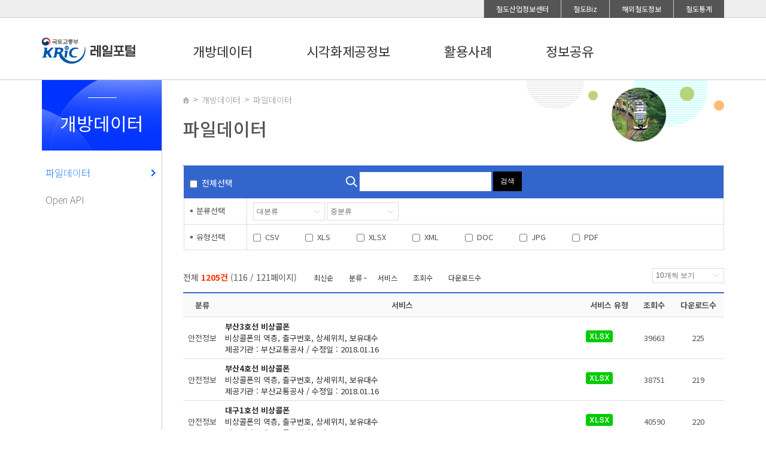

--- FILE ---
content_type: text/html;charset=UTF-8
request_url: https://data.kric.go.kr/rips/M_01_01/intro.do;jsessionid=3EqpriHvw61-FZH9eUQlR2Ub?page=116&sortOrder=DESC&sort=group
body_size: 24270
content:
<!DOCTYPE html>
<html lang="ko">
<head>
	<title>철도 데이터 포털 </title>
	

















<meta charset="utf-8">
<meta name="viewport" content="width=1300">
<meta http-equiv="X-UA-Compatible" content="IE=edge">

<link href="/rips/resources/css/base.css" rel="stylesheet">
<link href="/rips/resources/css/style.css" rel="stylesheet">
<link href="/rips/resources/css/iecheck.css" rel="stylesheet">

<script src="/rips/resources/plugins/jquery/jquery-1.12.0.min.js"></script>
<script src="/rips/resources/plugins/jquery/jquery-migrate-1.2.1.min.js"></script>
<script src="/rips/resources/js/common.js"></script>
<script src="/rips/resources/js/iecheck.js"></script>

<script>
function logout(){
	var loginform = $("<form/>",{"method":"post","action":"/rips/logout.do","style":"display:none;"}).append($("<input name='_csrf' value='102c1520-3a14-4cb6-9ef2-c5bd79ed4bc2'>"));
	$("body").append(loginform);
	loginform.submit();
	return false;
};
var contextPath = "/rips";
$.ajaxSetup({
	beforeSend: function(xhr, settings) {
		if (!/^(GET|HEAD|OPTIONS|TRACE)$/i.test(settings.type) && !this.crossDomain) {
			xhr.setRequestHeader("X-CSRF-TOKEN", "102c1520-3a14-4cb6-9ef2-c5bd79ed4bc2");
		}
	}
});
</script>
		<link href="/rips/resources/css/board.css" rel="stylesheet">
	
</head>
<body>
	<div class="skip-navigation">  
		<p><a href="#nav">대메뉴 바로가기</a></p>
	    <p><a href="#sub_contents">메뉴 건너뛰기</a></p>  
	</div>  
	


















<!-- TOP메뉴 S -->
<div id="ab_util_wrap">
	<div id="ab_util_box">
    	<!--
    	<ul class="ab_util_mn">
        	<li><a href="javascript:loginDo();">로그인</a></li>
            <li><a href="/jsp/general/join/member/generalMemberAgreement.jsp">회원가입</a></li>
            <li><a href="/jsp/general/guide/centerIntro.jsp?menuID=M050301">고객센터</a></li>
            <li><a href="/jsp/general/guide/newSiteMap.jsp?menuID=M050307">사이트맵</a></li>
        </ul>
        -->
        <ul class="indp_site">
        	<li><a href="http://www.kric.go.kr/index.jsp">철도산업정보센터</a></li>
            <li><a href="http://www.kric.go.kr/jsp/biz/main.jsp">철도Biz</a></li>
            <li><a href="http://www.kric.go.kr/jsp/industry/countryIndex.jsp">해외철도정보</a></li>
            <li><a href="http://www.kric.go.kr/jsp/industry/rss/operatingReportList.jsp">철도통계</a></li>
        </ul>
    </div>
</div>
<!-- TOP메뉴 E -->

<header>	
	<div class="center_area">
		<h1><a href="/rips"><img src="/rips/resources/images/logo.png" alt="레일포털(RAIL PORTAL) 대표로고" /></a></h1>
		<nav id="nav">
			<ul>
				
					<li>
						
						<h2><a href="/rips/M_01_01/intro.do">개방데이터</a></h2>
					</li>
				
					<li>
						
						<h2><a href="javascript:$.railportal.fullScreenPopup('http://station.kric.go.kr/v2/korLines/basic/index.do?gbvMreaWideCd=01','철도역 노선도');">시각화제공정보</a></h2>
					</li>
				
					<li>
						
						<h2><a href="/rips/M_03_01/intro.do">활용사례</a></h2>
					</li>
				
					<li>
						
						<h2><a href="/rips/M_04_01/intro.do">정보공유</a></h2>
					</li>
				
			</ul>
		</nav>
		<ul class="top_side_menu">
		
		</ul>
<!-- 		<div class="top_search"> -->
<!-- 			<a href="#"><span class="Hidden">검색하기</span></a> -->
			<!-- 위 top_search의 a를 누르면 top_search_input의 display를 block로 변경 -->
<!-- 			<div class="top_search_input" style="display:none;"> -->
<!-- 				<label for="" class="Hidden">검색어를 입력하세요.</label> -->
<!-- 				<input type="text" value="" id="" /> -->
<!-- 				<button type="button">검색</button> -->
<!-- 			</div> -->
<!-- 		</div> -->
	</div>
	<div id="all_menu" style="display:none;">
		<div class="center_area">
			<p>한국철도<br/>데이터활용</p>
			
				
					<ul class="all_menu01">
						
							<li>
								
								<a href="/rips/M_01_01/intro.do">파일데이터</a>
							</li>
						
							<li>
								
								<a href="/rips/M_01_02/intro.do">Open API</a>
							</li>
						
						
					</ul>
				
			
				
					<ul class="all_menu02">
						
							<li>
								
								<a href="javascript:$.railportal.fullScreenPopup('http://station.kric.go.kr/v2/korLines/basic/index.do?gbvMreaWideCd=01','철도역 노선도');">철도역 노선도</a>
							</li>
						
							<li>
								
								<a href="javascript:$.railportal.fullScreenPopup('http://station.kric.go.kr/v2/altmInfoSys/index.do?areCd=01&amp;lnCd=1&amp;railOprIsttCd=KR&amp;prprStinCd=0324','철도역 운영 정보');">철도역 운영 정보</a>
							</li>
						
							<li>
								
								<a href="javascript:$.railportal.fullScreenPopup('http://hc.kric.go.kr','철도역 편의 정보');">철도역 편의 정보</a>
							</li>
						
							<li>
								
								<a href="javascript:$.railportal.fullScreenPopup('http://station.kric.go.kr/v2/statistics/index.do','도시/광역철도 현황');">도시/광역철도 현황</a>
							</li>
						
						
					</ul>
				
			
				
					<ul class="all_menu03">
						
							<li>
								
								<a href="/rips/M_03_01/intro.do">데이터 활용사례</a>
							</li>
						
						
					</ul>
				
			
				
					<ul class="all_menu04">
						
							<li>
								
								<a href="/rips/M_04_01/intro.do">공지사항</a>
							</li>
						
							<li>
								
								<a href="/rips/M_04_02/intro.do">자료실</a>
							</li>
						
							<li>
								
								<a href="/rips/M_04_04/intro.do">데이터 최신화 요청</a>
							</li>
						
						
					</ul>
				
			
			<!-- 
			 -->
		</div>
	</div>
	<script>
		$("#nav").mouseover(function() {
			$("#all_menu").stop().show();
		});
		$("header").mouseleave(function(){
			$("#all_menu").stop().hide();
		});
	</script>
</header>
<section id="sub">
		


















	<article class="left">
    	<h2>개방데이터</h2>
        <ul>
            
				
					
					
						
						
					
				
				<li class="active">
					<a href="/rips/M_01_01/intro.do">파일데이터</a>
					
				</li>
			
				
					
					
						
						
					
				
				<li class="">
					<a href="/rips/M_01_02/intro.do">Open API</a>
					
				</li>
			
        </ul>
    </article>
<article class="sub_cont">
	    	<div class="sub_cont_top">
	    		<ul>
						<li><a href="/rips/"><img src="/rips/resources/images/sub/icon_home.png" alt="메인으로 이동" /></a></li>
						<li><a href="#" class="">개방데이터</a></li>
						<li><a href="#" class="active">파일데이터</a></li>
						</ul>
					<h3>파일데이터</h3>
				</div>
	        <div id="sub_contents">
	        	
		
		

















<form id="openapi-search-form" action="/rips/M_01_01/intro.do" method="get">
	<div class="board_area3">
		<table class="list">
			<caption class="Hidden">Open API 검색</caption>
			<thead>
				<tr>
					<th colspan="2">
						<p class="search_area_left">
							<input type="checkbox" id="all-servicetype"/> 
							<label for="all-servicetype">전체선택</label>
						</p>
						<div class="search_box">
							<label for="openapi-search-keywords" class="search_box_input"><img src="/rips/resources/images/dataset/sub01_search_ico.png" alt="돋보기" /></label> 
							<input type="text" id="openapi-search-keywords" name="keywords" value="" />
							<button type="submit" class="btn darkgray_btn" style="height: 33px;border-radius: 0;">검색</button>
						</div>
					</th>
				</tr>
			</thead>
			<tbody>
				<tr>
					<td class="blat_td"><span>분류선택</span></td>
					<td class="blat_td">
						<label class="Hidden" for="lcd">대분류선택</label>
						<select name="lcd" id="lcd">
							<option value="">대분류</option>
							
								<option value="D" >교통약자정보</option>
							
								<option value="A" >열차이용정보</option>
							
								<option value="B" >안전정보</option>
							
								<option value="C" >편의정보</option>
							
						</select> 
						<label class="Hidden" for="mcd">중분류선택</label>
						<select name="mcd" id="mcd">
							<option value="">중분류</option>
						</select>
					</td>
				</tr>
				<tr>
					<td class="blat_td"><span>유형선택</span></td>
					<td class="blat_td">
						
							
								<input type="checkbox" class="" name="servicetype" id="servicetype-1" value="CSV" >
								<label for="servicetype-1">CSV</label>
							
						
							
								<input type="checkbox" class="marginL40" name="servicetype" id="servicetype-2" value="XLS" >
								<label for="servicetype-2">XLS</label>
							
						
							
						
							
								<input type="checkbox" class="marginL40" name="servicetype" id="servicetype-4" value="XLSX" >
								<label for="servicetype-4">XLSX</label>
							
						
							
								<input type="checkbox" class="marginL40" name="servicetype" id="servicetype-5" value="XML" >
								<label for="servicetype-5">XML</label>
							
						
							
								<input type="checkbox" class="marginL40" name="servicetype" id="servicetype-6" value="DOC" >
								<label for="servicetype-6">DOC</label>
							
						
							
								<input type="checkbox" class="marginL40" name="servicetype" id="servicetype-7" value="JPG" >
								<label for="servicetype-7">JPG</label>
							
						
							
								<input type="checkbox" class="marginL40" name="servicetype" id="servicetype-8" value="PDF" >
								<label for="servicetype-8">PDF</label>
							
						
					</td>
				</tr>
			</tbody>
		</table>
	</div>
</form>


















<div class="search_area">
	<p class="search_area_left">전체 <strong>1205건</strong> (<span>116</span> / <span>121</span>페이지)</p>
	<form>
		
		
		<ul class="search_area_left">
			
				
				
				
				
				<li>
					<a href="/rips/M_01_01/intro.do;jsessionid=WL2asHdatZanH7nn9Uw2378X?sort=Default&sortOrder=DESC&page=116" class="">
						최신순
					</a>
				</li>
			
				
				
					
				
				
				
				<li>
					<a href="/rips/M_01_01/intro.do;jsessionid=WL2asHdatZanH7nn9Uw2378X?sort=group&sortOrder=ASC&page=116" class="up">
						분류
					</a>
				</li>
			
				
				
				
				
				<li>
					<a href="/rips/M_01_01/intro.do;jsessionid=WL2asHdatZanH7nn9Uw2378X?sort=service&sortOrder=DESC&page=116" class="">
						서비스
					</a>
				</li>
			
				
				
				
				
				<li>
					<a href="/rips/M_01_01/intro.do;jsessionid=WL2asHdatZanH7nn9Uw2378X?sort=hits&sortOrder=DESC&page=116" class="">
						조회수
					</a>
				</li>
			
				
				
				
				
				<li>
					<a href="/rips/M_01_01/intro.do;jsessionid=WL2asHdatZanH7nn9Uw2378X?sort=numberOfApplications&sortOrder=DESC&page=116" class="">
						다운로드수
					</a>
				</li>
			
		</ul>
		<select name="pageSize" onchange="$(this).parents('form').submit();">
			<option value="10" selected="selected">10개씩 보기</option>
			<option value="20" >20개씩 보기</option>
			<option value="30" >30개씩 보기</option>
		</select>
	</form>
</div>

<script>
	$(document).ready(function(){
		$("#lcd").change(function(e,mcd){
			$("#mcd").empty().append($("<option/>",{"value":"","text":"중분류"}));
			if($(this).val()!=""){
				$.ajax({
					url: "/rips/dataset/getMcdList.json",
					type: "POST",
					data : {
						parent : $(this).val()
					},
					async: true,
					dataType: "json",
					success: function(res) {
						if(res.errCd=="00"){
							$.each(res.result,function(cnt,node){
								$("#mcd").append($("<option/>",{
									"value":node.code,
									"text":node.name,
									"selected":node.code==mcd
								}));
							});
						}else{
							alert(res.errMsg);
						}
					}
				});
			}
		});
		var selector = "input[name=servicetype]:checkbox";
		$("#lcd").trigger("change","");
		$(selector).change(function(){
			$("#all-servicetype").prop("checked",$(selector).length==$(selector+":checked").length);
		});
		$("input[name=servicetype]:checkbox").trigger("change");
		$("#all-servicetype").change(function(){
			$("input[name=servicetype]:checkbox").prop("checked",$(this).is(":checked"));
		});
	});
</script>
		<div class="board_area">
			<table class="list">
				<thead>
					<tr>
						<th>분류</th>
						<th>서비스</th>
						<th>서비스 유형</th>
						<th>조회수</th>
						<th>다운로드수</th>
					</tr>
				</thead>
				<tbody>
					
						
							
								<tr>			
									<td>안전정보</td>
									<td class="tl">
										
										<a href="/rips/M_01_01/detail.do;jsessionid=WL2asHdatZanH7nn9Uw2378X?id=684&sortOrder=DESC&page=116&sort=group">
											<strong class="list_title">부산3호선 비상콜폰</strong><br/>
											<div class="list_desc">비상콜폰의 역층, 출구번호, 상세위치, 보유대수</div>
											제공기관 : 부산교통공사 / 수정일 : 2018.01.16<br />
										</a>
									</td>
									<td class="tl">
										
											<img src="/rips/resources/images/dataset/icon_xlsx_small.png" alt="XLSX" />
										
									</td>
									<td>39663</td>
									<td>225</td>
								</tr>
							
								<tr>			
									<td>안전정보</td>
									<td class="tl">
										
										<a href="/rips/M_01_01/detail.do;jsessionid=WL2asHdatZanH7nn9Uw2378X?id=685&sortOrder=DESC&page=116&sort=group">
											<strong class="list_title">부산4호선 비상콜폰</strong><br/>
											<div class="list_desc">비상콜폰의 역층, 출구번호, 상세위치, 보유대수</div>
											제공기관 : 부산교통공사 / 수정일 : 2018.01.16<br />
										</a>
									</td>
									<td class="tl">
										
											<img src="/rips/resources/images/dataset/icon_xlsx_small.png" alt="XLSX" />
										
									</td>
									<td>38751</td>
									<td>219</td>
								</tr>
							
								<tr>			
									<td>안전정보</td>
									<td class="tl">
										
										<a href="/rips/M_01_01/detail.do;jsessionid=WL2asHdatZanH7nn9Uw2378X?id=687&sortOrder=DESC&page=116&sort=group">
											<strong class="list_title">대구1호선 비상콜폰</strong><br/>
											<div class="list_desc">비상콜폰의 역층, 출구번호, 상세위치, 보유대수</div>
											제공기관 : 대구교통공사 / 수정일 : 2018.01.16<br />
										</a>
									</td>
									<td class="tl">
										
											<img src="/rips/resources/images/dataset/icon_xlsx_small.png" alt="XLSX" />
										
									</td>
									<td>40590</td>
									<td>220</td>
								</tr>
							
								<tr>			
									<td>안전정보</td>
									<td class="tl">
										
										<a href="/rips/M_01_01/detail.do;jsessionid=WL2asHdatZanH7nn9Uw2378X?id=688&sortOrder=DESC&page=116&sort=group">
											<strong class="list_title">대구2호선 비상콜폰</strong><br/>
											<div class="list_desc">비상콜폰의 역층, 출구번호, 상세위치, 보유대수</div>
											제공기관 : 대구교통공사 / 수정일 : 2018.01.16<br />
										</a>
									</td>
									<td class="tl">
										
											<img src="/rips/resources/images/dataset/icon_xlsx_small.png" alt="XLSX" />
										
									</td>
									<td>41141</td>
									<td>220</td>
								</tr>
							
								<tr>			
									<td>안전정보</td>
									<td class="tl">
										
										<a href="/rips/M_01_01/detail.do;jsessionid=WL2asHdatZanH7nn9Uw2378X?id=689&sortOrder=DESC&page=116&sort=group">
											<strong class="list_title">대구3호선 비상콜폰</strong><br/>
											<div class="list_desc">비상콜폰의 역층, 출구번호, 상세위치, 보유대수</div>
											제공기관 : 대구교통공사 / 수정일 : 2018.01.16<br />
										</a>
									</td>
									<td class="tl">
										
											<img src="/rips/resources/images/dataset/icon_xlsx_small.png" alt="XLSX" />
										
									</td>
									<td>39859</td>
									<td>219</td>
								</tr>
							
								<tr>			
									<td>안전정보</td>
									<td class="tl">
										
										<a href="/rips/M_01_01/detail.do;jsessionid=WL2asHdatZanH7nn9Uw2378X?id=690&sortOrder=DESC&page=116&sort=group">
											<strong class="list_title">대전교통공사 비상콜폰</strong><br/>
											<div class="list_desc">대전교통공사 역사들의 비상콜폰에 대한 데이터로 철도운영기관명, 운영노선명, 역명, 관리번호, 역내안전설비구분, 지상지하구분, 역층, 역층구분, (근접) 출입구번호, 상세위치, 보유대수, 데이터 기준일자, 참고사항이 있습니다.</div>
											제공기관 : 대전교통공사 / 수정일 : 2025.02.27<br />
										</a>
									</td>
									<td class="tl">
										
											<img src="/rips/resources/images/dataset/icon_xlsx_small.png" alt="XLSX" />
										
									</td>
									<td>41845</td>
									<td>226</td>
								</tr>
							
								<tr>			
									<td>안전정보</td>
									<td class="tl">
										
										<a href="/rips/M_01_01/detail.do;jsessionid=WL2asHdatZanH7nn9Uw2378X?id=692&sortOrder=DESC&page=116&sort=group">
											<strong class="list_title">인천교통공사1호선 비상콜폰</strong><br/>
											<div class="list_desc">비상콜폰의 역층, 출구번호, 상세위치, 보유대수</div>
											제공기관 : 인천교통공사 / 수정일 : 2018.01.16<br />
										</a>
									</td>
									<td class="tl">
										
											<img src="/rips/resources/images/dataset/icon_xlsx_small.png" alt="XLSX" />
										
									</td>
									<td>43169</td>
									<td>230</td>
								</tr>
							
								<tr>			
									<td>안전정보</td>
									<td class="tl">
										
										<a href="/rips/M_01_01/detail.do;jsessionid=WL2asHdatZanH7nn9Uw2378X?id=693&sortOrder=DESC&page=116&sort=group">
											<strong class="list_title">공항철도 승강장이격거리</strong><br/>
											<div class="list_desc">승강장이격거리에 대한 승강장번호, 차량순서, 차량출입문번호, 안전거리</div>
											제공기관 : 공항철도주식회사 / 수정일 : 2018.01.16<br />
										</a>
									</td>
									<td class="tl">
										
											<img src="/rips/resources/images/dataset/icon_xlsx_small.png" alt="XLSX" />
										
									</td>
									<td>40912</td>
									<td>227</td>
								</tr>
							
								<tr>			
									<td>안전정보</td>
									<td class="tl">
										
										<a href="/rips/M_01_01/detail.do;jsessionid=WL2asHdatZanH7nn9Uw2378X?id=694&sortOrder=DESC&page=116&sort=group">
											<strong class="list_title">부산김해경전철 승강장이격거리</strong><br/>
											<div class="list_desc">승강장이격거리에 대한 승강장번호, 차량순서, 차량출입문번호, 안전거리</div>
											제공기관 : 부산김해경전철주식회사 / 수정일 : 2018.01.16<br />
										</a>
									</td>
									<td class="tl">
										
											<img src="/rips/resources/images/dataset/icon_xlsx_small.png" alt="XLSX" />
										
									</td>
									<td>42470</td>
									<td>223</td>
								</tr>
							
								<tr>			
									<td>안전정보</td>
									<td class="tl">
										
										<a href="/rips/M_01_01/detail.do;jsessionid=WL2asHdatZanH7nn9Uw2378X?id=695&sortOrder=DESC&page=116&sort=group">
											<strong class="list_title">부산교통공사 승강장이격거리</strong><br/>
											<div class="list_desc">승강장이격거리에 대한 승강장번호, 차량순서, 차량출입문번호, 안전거리</div>
											제공기관 : 부산교통공사 / 수정일 : 2018.01.16<br />
										</a>
									</td>
									<td class="tl">
										
											<img src="/rips/resources/images/dataset/icon_xlsx_small.png" alt="XLSX" />
										
									</td>
									<td>40619</td>
									<td>220</td>
								</tr>
							
						
						
					
				</tbody>
			</table>
		</div>
		

















<div class="table_function">
	<div class="table_indexing">
		<ul>
			
			<li class=""><a href="/rips/M_01_01/intro.do;jsessionid=WL2asHdatZanH7nn9Uw2378X?page=1&sortOrder=DESC&sort=group" >처음</a></li>
			
			<li class=""><a href="/rips/M_01_01/intro.do;jsessionid=WL2asHdatZanH7nn9Uw2378X?page=115&sortOrder=DESC&sort=group" >이전</a></li>
			
				
					
						
							
							
								
								<li><a href="/rips/M_01_01/intro.do;jsessionid=WL2asHdatZanH7nn9Uw2378X?page=112&sortOrder=DESC&sort=group">112</a></li>
							
						
					
						
							
							
								
								<li><a href="/rips/M_01_01/intro.do;jsessionid=WL2asHdatZanH7nn9Uw2378X?page=113&sortOrder=DESC&sort=group">113</a></li>
							
						
					
						
							
							
								
								<li><a href="/rips/M_01_01/intro.do;jsessionid=WL2asHdatZanH7nn9Uw2378X?page=114&sortOrder=DESC&sort=group">114</a></li>
							
						
					
						
							
							
								
								<li><a href="/rips/M_01_01/intro.do;jsessionid=WL2asHdatZanH7nn9Uw2378X?page=115&sortOrder=DESC&sort=group">115</a></li>
							
						
					
						
							
								<li><a class="active">116</a></li>
							
							
						
					
						
							
							
								
								<li><a href="/rips/M_01_01/intro.do;jsessionid=WL2asHdatZanH7nn9Uw2378X?page=117&sortOrder=DESC&sort=group">117</a></li>
							
						
					
						
							
							
								
								<li><a href="/rips/M_01_01/intro.do;jsessionid=WL2asHdatZanH7nn9Uw2378X?page=118&sortOrder=DESC&sort=group">118</a></li>
							
						
					
						
							
							
								
								<li><a href="/rips/M_01_01/intro.do;jsessionid=WL2asHdatZanH7nn9Uw2378X?page=119&sortOrder=DESC&sort=group">119</a></li>
							
						
					
						
							
							
								
								<li><a href="/rips/M_01_01/intro.do;jsessionid=WL2asHdatZanH7nn9Uw2378X?page=120&sortOrder=DESC&sort=group">120</a></li>
							
						
					
						
							
							
								
								<li><a href="/rips/M_01_01/intro.do;jsessionid=WL2asHdatZanH7nn9Uw2378X?page=121&sortOrder=DESC&sort=group">121</a></li>
							
						
					
				
				
			
			
			<li class=""><a href="/rips/M_01_01/intro.do;jsessionid=WL2asHdatZanH7nn9Uw2378X?page=117&sortOrder=DESC&sort=group" >다음</a></li>
			
			<li class=""><a href="/rips/M_01_01/intro.do;jsessionid=WL2asHdatZanH7nn9Uw2378X?page=121&sortOrder=DESC&sort=group" >끝</a></li>
		</ul>
	</div>
</div> 

	
	        </div>
	    </article>
	</section>
	

















<footer>
	<div class="center_area">
		<ul>
			<li><a href="/rips/serviceInfo/introduce.do">레일포털 소개</a></li>
			<li><a href="/rips/serviceInfo/privacyPolicyStatement.do">개인정보처리방침</a></li>
			<li><a href="/rips/serviceInfo/clause.do">포털이용약관</a></li>
			<li><a href="https://data.molit.go.kr/systemQuality/list?system_id=S0047" target="_blank">품질오류신고 및 확인</a></li>
		</ul>
		<p>
		    Copyright ⓒ 2019 Railway Industry Information Center. All rights reserved.<br/>
 			(우:34618)대전광역시 동구 중앙로 242 국가철도공단 3층<br/>
 			TEL:042-621-8737<br/> 
		</p>
<!-- 		<div class="footer_right"> -->
<!-- 			<select> -->
<!--            	<option>관련사이트</option> -->
<!--                <option>관련사이트1</option> -->
<!--                <option>관련사이트2</option> -->
<!--            </select><button type="button">이동</button><br /> -->
<!-- 			<div class="social_area"> -->


<!-- 			</div> -->
<!-- 		</div> -->
	</div>
</footer></body>
</html>